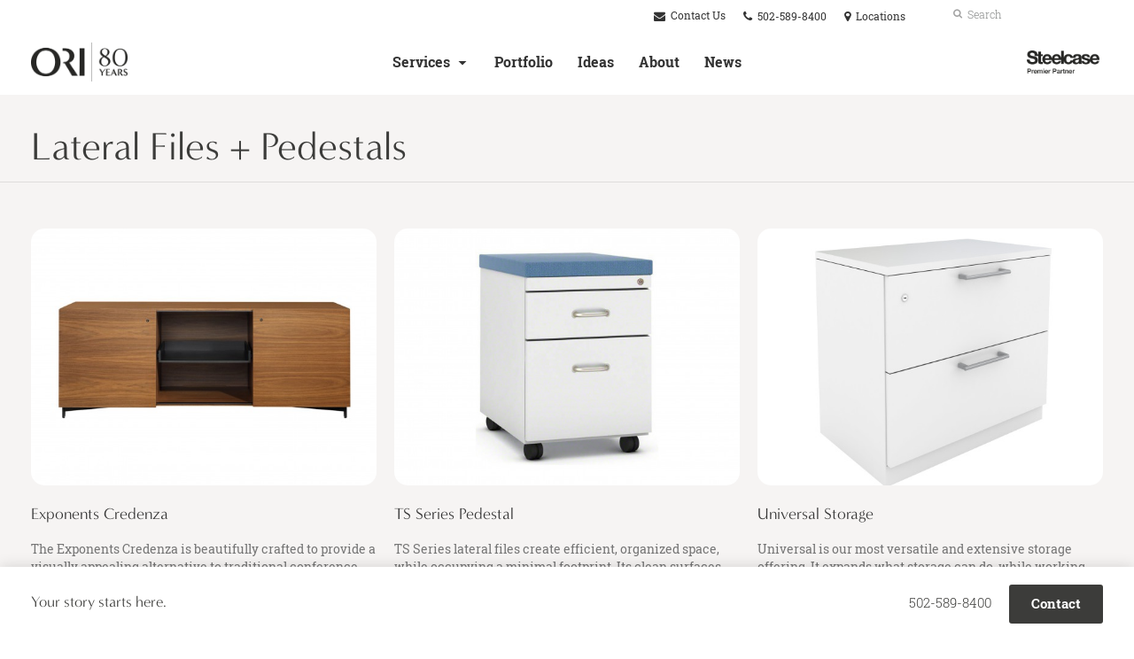

--- FILE ---
content_type: text/html; charset=UTF-8
request_url: https://www.oriusa.com/products/category/storage/lateral-files-pedestals/
body_size: 12671
content:
<!DOCTYPE html>
<!--[if lt IE 7]><html class="no-js lt-ie9 lt-ie8" lang="en"><![endif]-->
<!--[if IE 8]><html class="no-js lt-ie9" lang="en"><![endif]-->
<!--[if gt IE 8]><!--><html class="no-js" lang="en"><!--<![endif]-->
<!--
	generated in 0.407 seconds
	60540 bytes batcached for 600 seconds
-->
<head>

	
		<meta charset="utf-8">
	<meta name="author" content="ORI USA">
	<meta http-equiv="cleartype" content="on">
	<link rel="pingback" href="https://www.oriusa.com/xmlrpc.php">

		<meta name="HandheldFriendly" content="True">
	<meta name="viewport" content="width=device-width, initial-scale=1.0">

		<meta name="apple-mobile-web-app-title" content="Exponents Credenza">

		<meta name="application-name" content="ORI USA">

	
	
	<script type="text/javascript">
		function is_browser() {
			return (
				navigator.userAgent.indexOf( "Chrome" ) !== -1 ||
				navigator.userAgent.indexOf( "Opera" ) !== -1 ||
				navigator.userAgent.indexOf( "Firefox" ) !== -1 ||
				navigator.userAgent.indexOf( "MSIE" ) !== -1 ||
				navigator.userAgent.indexOf( "Safari" ) !== -1
			);
		}
		function not_excluded_page() {
			return (
				window.location.href.indexOf( "/unsupported-browser/" ) === -1 &&
				document.title.toLowerCase().indexOf( 'page not found' ) === -1
			);
		}
		if ( is_browser() && !document.addEventListener && not_excluded_page() ) {
			window.location = location.protocol + '//' + location.host + '/unsupported-browser/';
		}
	</script>

	<meta name='robots' content='index, follow, max-image-preview:large, max-snippet:-1, max-video-preview:-1' />

	<!-- This site is optimized with the Yoast SEO plugin v19.1 - https://yoast.com/wordpress/plugins/seo/ -->
	<title>Lateral Files + Pedestals - ORI USA</title>
	<link rel="canonical" href="https://www.oriusa.com/products/category/storage/lateral-files-pedestals/" />
	<meta property="og:locale" content="en_US" />
	<meta property="og:type" content="article" />
	<meta property="og:title" content="Lateral Files + Pedestals - ORI USA" />
	<meta property="og:url" content="https://www.oriusa.com/products/category/storage/lateral-files-pedestals/" />
	<meta property="og:site_name" content="ORI USA" />
	<meta name="twitter:card" content="summary" />
	<!-- / Yoast SEO plugin. -->


<link rel='dns-prefetch' href='//s.w.org' />
<link rel="alternate" type="application/rss+xml" title="ORI USA &raquo; Feed" href="https://www.oriusa.com/feed/" />
<link rel="alternate" type="application/rss+xml" title="ORI USA &raquo; Comments Feed" href="https://www.oriusa.com/comments/feed/" />
<link rel="alternate" type="text/calendar" title="ORI USA &raquo; iCal Feed" href="https://www.oriusa.com/events/?ical=1" />
		<!-- This site uses the Google Analytics by MonsterInsights plugin v8.16 - Using Analytics tracking - https://www.monsterinsights.com/ -->
		<!-- Note: MonsterInsights is not currently configured on this site. The site owner needs to authenticate with Google Analytics in the MonsterInsights settings panel. -->
					<!-- No UA code set -->
				<!-- / Google Analytics by MonsterInsights -->
		<link rel='stylesheet' id='tribe-events-pro-mini-calendar-block-styles-css'  href='https://www.oriusa.com/wp-content/plugins/events-calendar-pro/src/resources/css/tribe-events-pro-mini-calendar-block.min.css?ver=5.13.0' type='text/css' media='all' />
<link rel='stylesheet' id='steelcase-admin-css'  href='https://www.oriusa.com/wp-content/mu-plugins/steelcase/resources/admin.css?ver=5.8.12' type='text/css' media='all' />
<link rel='stylesheet' id='dashicons-css'  href='https://www.oriusa.com/wp-includes/css/dashicons.min.css?ver=5.8.12' type='text/css' media='all' />
<link rel='stylesheet' id='thickbox-css'  href='https://www.oriusa.com/wp-includes/js/thickbox/thickbox.css?ver=5.8.12' type='text/css' media='all' />
<link rel='stylesheet' id='auto-thickbox-css'  href='https://www.oriusa.com/wp-content/plugins/auto-thickbox/css/styles-pre39.css?ver=20140420' type='text/css' media='all' />
<link rel='stylesheet' id='add-to-quote-css'  href='https://www.oriusa.com/wp-content/plugins/steelcase-quotes/assets/css/add-to-quote.css?ver=b32ec4d373671398c9944df7dbe10093ab2d4319' type='text/css' media='all' />
<link rel='stylesheet' id='steelcase-dealerweb-theme-base-css'  href='https://www.oriusa.com/wp-content/themes/steelcase-dealerweb/css/dist/master.min.css?ver=2024.04.18.03.47' type='text/css' media='all' />
<link rel='stylesheet' id='steelcase-dealerweb-theme-print-css'  href='https://www.oriusa.com/wp-content/themes/steelcase-dealerweb/css/dist/print.min.css?ver=2024.04.18.03.47' type='text/css' media='print' />
<link rel='stylesheet' id='custom-css-css'  href='https://www.oriusa.com/css/custom-css.css?ver=1738249855' type='text/css' media='all' />
<script type='text/javascript' src='https://www.oriusa.com/wp-includes/js/jquery/jquery.min.js?ver=3.6.0' id='jquery-core-js'></script>
<script type='text/javascript' src='https://www.oriusa.com/wp-content/mu-plugins/social-popups/social-popup.js?ver=5.8.12' id='social-popups-js'></script>
<script type='text/javascript' src='https://www.oriusa.com/wp-content/plugins/steelcase-quotes/assets/js/jquery.cookie.js?ver=5.8.12' id='jquery-cookie-js'></script>
<script type='text/javascript' id='add-to-quote-js-extra'>
/* <![CDATA[ */
var AddToQuote = {"cookie_name":"steelcase-quotes-cookie","ajaxurl":"https:\/\/www.oriusa.com\/wp-admin\/admin-ajax.php","add_to_quote_nonce":"d12967a2e2","remove_from_quote_nonce":"c377e705c5","post_id":"0","quote_label":"Quote Request <span class=\"count\">(1)<\/span> ","quote_link":"https:\/\/www.oriusa.com\/contact\/"};
/* ]]> */
</script>
<script type='text/javascript' src='https://www.oriusa.com/wp-content/plugins/steelcase-quotes/assets/js/add-to-quote.js?ver=b32ec4d373671398c9944df7dbe10093ab2d4319' id='add-to-quote-js'></script>
<script type='text/javascript' src='https://www.oriusa.com/wp-includes/js/jquery/jquery-migrate.min.js?ver=3.3.2' id='jquery-migrate-js'></script>
<script type='text/javascript' src='https://www.oriusa.com/wp-content/themes/steelcase-dealerweb/js/modernizr.js?ver=2024.04.18.03.47' id='steelcase-dealerweb-theme-modernizr-js'></script>
<link rel="https://api.w.org/" href="https://www.oriusa.com/wp-json/" /><!-- Meta Pixel Code -->
<script>
!function(f,b,e,v,n,t,s)
{if(f.fbq)return;n=f.fbq=function(){n.callMethod?
n.callMethod.apply(n,arguments):n.queue.push(arguments)};
if(!f._fbq)f._fbq=n;n.push=n;n.loaded=!0;n.version='2.0';
n.queue=[];t=b.createElement(e);t.async=!0;
t.src=v;s=b.getElementsByTagName(e)[0];
s.parentNode.insertBefore(t,s)}(window, document,'script',
'https://connect.facebook.net/en_US/fbevents.js');
fbq('init', '2315617001960856');
fbq('track', 'PageView');
</script>
<noscript><img height="1" width="1" style="display:none"
src="https://www.facebook.com/tr?id=2315617001960856&ev=PageView&noscript=1"
/></noscript>
<!-- End Meta Pixel Code -->


<!-- Google Tag Manager -->
<script>(function(w,d,s,l,i){w[l]=w[l]||[];w[l].push({'gtm.start':
new Date().getTime(),event:'gtm.js'});var f=d.getElementsByTagName(s)[0],
j=d.createElement(s),dl=l!='dataLayer'?'&l='+l:'';j.async=true;j.src=
'https://www.googletagmanager.com/gtm.js?id='+i+dl;f.parentNode.insertBefore(j,f);
})(window,document,'script','dataLayer','GTM-WDW7RCPK');</script>
<!-- End Google Tag Manager --><link rel="shortcut icon" href="https://www.oriusa.com/wp-content/uploads/sites/1748/2024/06/Group-82.png"><link rel="apple-touch-icon-precomposed" href="https://www.oriusa.com/wp-content/uploads/sites/1748/2024/06/Group-83.png"><meta name="msapplication-TileImage" content="https://ori2.dealerwebadmin.com/wp-content/uploads/sites/791/2016/03/orifavicon.jpg"><meta name="msapplication-TileColor" content="#ebebeb"><meta name="tec-api-version" content="v1"><meta name="tec-api-origin" content="https://www.oriusa.com"><link rel="alternate" href="https://www.oriusa.com/wp-json/tribe/events/v1/" />
<script type='text/javascript'>
/* <![CDATA[ */
var thickboxL10n = {"next":"Next &gt;","prev":"&lt; Prev","image":"Image","of":"of","close":"Close","loadingAnimation":"https:\/\/www.oriusa.com\/wp-content\/plugins\/auto-thickbox\/images\/loadingAnimation.gif"};
try{convertEntities(thickboxL10n);}catch(e){};;
/* ]]> */
</script>

	<script>window.twttr = (function( d, s, id ) {
			var js, fjs = d.getElementsByTagName( s )[0],
				t = window.twttr || {};
			if ( d.getElementById( id ) ) {
				return t;
			}
			js = d.createElement( s );
			js.id = id;
			js.src = "https://platform.twitter.com/widgets.js";
			fjs.parentNode.insertBefore( js, fjs );

			t._e = [];
			t.ready = function( f ) {
				t._e.push( f );
			};

			return t;
		}( document, "script", "twitter-wjs" ));</script>
	<!-- Global site tag (gtag.js) - Google Analytics -->
<script async src="https://www.googletagmanager.com/gtag/js?id=UA-30152413-1"></script>
<script>
  window.dataLayer = window.dataLayer || [];
  function gtag(){dataLayer.push(arguments);}
  gtag('js', new Date());
 
  gtag('config', 'UA-30152413-1');
</script><link rel="stylesheet" href="https://use.typekit.net/iyd1uvr.css">
	<style>

		/*
		 * Steelcase Dealerweb Options
		 */

		
		
					/* Header */
			.site-header,
			.hf-header-wrapper,
			.o-layout-is-inset .panel-type-hero.hero-first > .panel-content {
				background-color: #ffffff;
			}
		
					/* Nav Dropdowns */
			.desktop-navigation .dn-trigger.active {
				background-color: #f5f5f5;
			}
			.desktop-navigation .desktop-subnav-wrap{
				background-color: #f5f5f5;
			}
		
					/* Footer */
			.site-footer {
				background-color: #f4f4f4;
			}
		
					/* Utility bar */
			.site-utility-bar {
				background-color: #ffffff;
			}
		
		/*
		 * Customizer Color Palette
		 */

					body, form, button, input, select, textarea,
			.panel-type-hero .panel-title,
			.panel-type-hero .hc-excerpt p,
			.panel-type-hero-slim .hc-excerpt p,
			.panel-type-gallery .panel-title,
			.panel-type-gallery .pt-gallery .slider-carousel-wrap .sc-title,
			.panel-type-gallery .pt-gallery .slider-carousel-wrap .sc-content p {
				color: #3c3c3a;
			}

			.panel-type-gallery .pt-gallery .slider-carousel-wrap .sc-content p {
				opacity: .8;
			}
		
					.panel-type-one-up .content-well,
			.panel-type-two-up .feature,
			.panel-type-three-up .feature,
			.panel-type-cta .panel-content:not(.cta-layout--full) .cta__content,
			.panel-type-gallery .pt-gallery .slider-carousel-wrap .sc-content {
				background-color: #ffffff;
			}
		
					.panel-type-hero .panel-content:not(.alpha-transparent-yes) .hc-content-main-inner,
			.panel-type-hero-slim .panel-content.text-box--yes:not(.alpha-transparent-yes) .hc-content-main-inner,
			.panel-type-cta .panel-content.cta-text-box .cta__content {
				background-color: #ffffff;
			}
		
					a,
			a:visited,
			.pgs-4up:hover a h3,
			#tribe-events-nav-below a,
			#tribe-events-event-meta a,
			#tribe-events-nav-single a,
			#tribe-events-content .tribe-events-tooltip h4,
			#tribe_events_filters_wrapper .tribe_events_slider_val,
			.single-tribe_events a.tribe-events-ical,
			.single-tribe_events a.tribe-events-gcal,
			.tribe-events-grid .hentry.vevent a,
			#tribe-events-nav-below a:visited,
			#tribe-events-content .tribe-events-calendar td a:link,
			#tribe-events-content .tribe-events-calendar td a:visited,
			#tribe-events-event-meta a:visited,
			#tribe-events-nav-single a:visited,
			#tribe_events_filters_wrapper .tribe_events_slider_val:visited,
			.single-tribe_events a.tribe-events-ical:visited,
			.single-tribe_events a.tribe-events-gcal:visited,
			.panel-type-inline-nav .in-link__toggle:hover,
			.panel-type-inline-nav .in-link__list-action:hover,
			.panel-type-inline-nav .in-link__toggle:hover:after,
			.tribe-events-grid .hentry.vevent a:visited,
			.o-link-color,
			.pn-item .icon,
			.entry-meta-footer a {
				color: #3c3c3a;
			}
		
					a:hover,
			a:focus,
			.o-link-color:hover,
			.o-link-color:focus,
			.slide-link:hover,
			.slide-link:focus,
			.pn-item a:hover span,
			.pn-item a:focus span,
			.pn-item a:hover .icon,
			.pn-item a:focus .icon,
			.ptl-anchor-map:hover,
			.ptl-anchor-map:focus,
			#tribe-events-nav-below a:hover,
			#tribe-events-nav-below a:focus,
			#tribe-events-event-meta a:hover,
			#tribe-events-event-meta a:focus,
			#tribe-events-nav-single a:hover,
			#tribe-events-nav-single a:focus,
			.single-tribe_events a.tribe-events-ical:hover,
			.single-tribe_events a.tribe-events-ical:focus,
			.single-tribe_events a.tribe-events-gcal:hover,
			.single-tribe_events a.tribe-events-gcal:focus,
			.tribe-events-grid .hentry.vevent a:hover,
			.tribe-events-grid .hentry.vevent a:focus,
			.entry-meta-footer a:hover,
			.entry-meta-footer a:focus,
			.page-legacy .browsers a:hover,
			.page-legacy .browsers a:focus {
				color: #a60a17;
			}
		
		
		
				#status-bar .nav-btn-contact {
			background-color: #3c3c3a;
			color: #ffffff;
		}

		/* WYSIWYG Button Outline base styles */
		.btn-outline,
		a.btn-outline {
			background-color: transparent;
			border: 2px solid #3c3c3a;
			color: #3c3c3a;
		}

		.btn-outline:hover,
		.btn-outline:focus,
		a.btn-outline:hover,
		a.btn-outline:focus {
			background-color: transparent;
			border: 2px solid #a60a17;
			color: #a60a17;
		}

		/* Panel WYSIWYG Buttons should not change based on customizer button type */
		.panel a.btn,
		.panel a.btn-small {
			background-color: #3c3c3a;
			border: 0;
			color: #ffffff;
		}
		.panel a.btn {
			padding: 14px 25px 15px;
		}
		.panel a.btn-small {
			padding: 10px 20px 11px;
		}

		.panel a.btn:hover,
		.panel a.btn:focus,
		.panel a.btn-small:hover,
		.panel a.btn-small:focus {
			background-color: #a60a17;
			border: 0;
			color: #ffffff;
		}

					.o-accent-color,
			.btn-simple:before,
			.btn-panel--text_link .btn-panel:before,
			.social-follow a,
			.site-footer .social-follow a {
				color: #a60a17;
			}

			.o-accent-bgd-color,
			.dm-tools .icon:after,
			.video-thumbnail .video-launch:focus:after,
			#cancel-comment-reply-link,
			.select2-container--default .select2-results__option[aria-selected=true],
			.select2-container--default .select2-results__option--highlighted[aria-selected] {
				background-color: #a60a17;
			}

			/* Cart counter in header */
			.dm-tools #cart-count-full {
				background: #ffffff;
				color: #3c3c3a;
			}
		
					.o-accent-color-h:hover,
			.o-accent-color-h:focus,
			a.btn-simple:hover:before,
			a.btn-simple:focus:before,
			.btn-panel--text_link .btn-panel:hover:before,
			.btn-panel--text_link .btn-panel:focus:before,
			.social-follow a:hover,
			.social-follow a:focus,
			.site-footer .social-follow a:hover,
			.site-footer .social-follow a:focus {
				color: #a60a17;
			}
			.o-accent-bgd-color-h:hover,
			.o-accent-bgd-color-h:focus,
			.dm-tools a:hover .icon:after,
			.dm-tools a:focus .icon:after,
			.dm-tools button:hover .icon:after,
			.dm-tools button:focus .icon:after,
			#cancel-comment-reply-link:hover,
			#cancel-comment-reply-link:focus {
				background: #a60a17;
			}
		

		/*
		 * Panel Color Palette
		 */

		
						.panel-content.palette-dark,
			.panel-type-hero .palette-dark .panel-title,
			.panel-type-hero .palette-dark .hc-excerpt p,
			.panel-type-hero-slim .palette-dark .panel-title,
			.panel-type-hero-slim .palette-dark .hc-excerpt p,
			.panel-type-one-up .palette-dark .context-content p,
			.panel-type-video .palette-dark .context-content p,
			.panel-type-gallery .palette-dark.pt-gallery .slider-carousel-wrap .sc-title,
			.panel-type-gallery .palette-dark.pt-gallery .slider-carousel-wrap .sc-content p {
				color: #ffffff;
			}

			.panel-type-gallery .palette-dark.pt-gallery .slider-carousel-wrap .sc-content p {
				opacity: .8;
			}

			.panel-type-two-up .palette-dark .panel-title,
			.panel-type-three-up .palette-dark .panel-title {
				color: #3c3c3a;
			}

						.panel-type-one-up .palette-dark .content-well,
			.panel-type-two-up .palette-dark .feature,
			.panel-type-three-up .palette-dark .feature,
			.panel-type-video .palette-dark .content-well,
			.panel-type-cta .palette-dark.panel-content:not(.cta-layout--full) .cta__content {
				background-color: #3c3c3a;
			}

						.panel-type-hero .palette-dark.panel-content:not(.alpha-transparent-yes) .hc-content-main-inner,
			.panel-type-hero-slim .palette-dark.panel-content.text-box--yes .hc-content-main-inner,
			.panel-type-cta .palette-dark.panel-content.text-box .cta__content,
			.panel-type-cta .palette-dark.cta-text-box .cta__content,
			.panel-type-gallery .palette-dark.pt-gallery .slider-carousel-wrap .sc-content {
				background-color: #3c3c3a;
			}

						.palette-dark a,
			.palette-dark a:visited,
			.panel-type-inline-nav .palette-dark .in-link__toggle:hover,
			.panel-type-inline-nav .palette-dark .in-link__list-action:hover,
			.panel-type-inline-nav .palette-dark .in-link__toggle:hover:after,
			.palette-dark .o-link-color,
			.palette-dark .pgs-4up:hover a h3,
			.palette-dark a.btn-simple,
			.palette-dark .pn-item .icon {
				color: #ffffff;
			}

			.palette-dark a:hover,
			.palette-dark a:focus,
			.palette-dark .o-link-color:hover,
			.palette-dark .o-link-color:focus,
			.palette-dark .btn-simple:hover,
			.palette-dark .btn-simple:focus,
			.palette-dark .slide-link:hover,
			.palette-dark .slide-link:focus,
			.pn-item a:hover span,
			.pn-item a:focus span,
			.pn-item a:hover .icon,
			.pn-item a:focus .icon,
			.ptl-anchor-map:hover,
			.ptl-anchor-map:focus {
				color: #a60a17;
			}

			.palette-dark .btn-simple,
			.palette-dark a.btn-simple,
			.palette-dark .btn-simple:hover,
			.palette-dark .btn-simple:focus,
			.palette-dark.btn-panel--text_link .btn-panel,
			.palette-dark.btn-panel--text_link .btn-panel:hover,
			.palette-dark.btn-panel--text_link .btn-panel:focus,
			.panel-type-hero .palette-dark .hg-title a,
			.panel-type-hero .palette-dark .hg-title a:hover,
			.panel-type-hero .palette-dark .hg-title a:focus,
			.panel-type-hero.hero-first .palette-dark.layout-gallery.panel-content a.btn-simple:hover,
			.panel-type-hero.hero-first .palette-dark.layout-gallery.panel-content a.btn-simple:focus {
				color: #ffffff;
			}

						.palette-dark .o-btn-color,
			.palette-dark .btn,
			.palette-dark .btn-small,
			.palette-dark .button,
			.palette-dark a.o-btn-color,
			.palette-dark a.btn,
			.palette-dark a.btn-small,
			.palette-dark a.button,
			.palette-dark.btn-panel--solid .btn-panel,
			.palette-dark .gform_wrapper .gform_next_button,
			.palette-dark .gform_wrapper .gform_previous_button,
			.palette-dark .gform_wrapper .gform_button {
				background-color: #ffffff;
				color: #3c3c3a;
			}

			.palette-dark .o-btn-color:hover,
			.palette-dark .o-btn-color:focus,
			.palette-dark .btn:hover,
			.palette-dark .btn:focus,
			.palette-dark .btn-small:hover,
			.palette-dark .btn-small:focus,
			.palette-dark .button:hover,
			.palette-dark .button:focus,
			.palette-dark a.o-btn-color:hover,
			.palette-dark a.o-btn-color:focus,
			.palette-dark a.btn:hover,
			.palette-dark a.btn:focus,
			.palette-dark a.btn-small:hover,
			.palette-dark a.btn-small:focus,
			.palette-dark a.button:hover,
			.palette-dark a.button:focus,
			.palette-dark.btn-panel--solid .btn-panel:hover,
			.palette-dark.btn-panel--solid .btn-panel:focus {
				background-color: #a60a17;
				color: #3c3c3a;
			}

			.palette-dark a.btn-outline,
			.palette-dark a.btn-outline.btn-panel,
			.palette-dark.btn-panel--outline .btn-panel {
				background-color: transparent;
				border: 2px solid #ffffff;
				color: #ffffff;
			}

			.palette-dark a.btn-outline:hover,
			.palette-dark a.btn-outline:focus,
			.palette-dark a.btn-outline.btn-panel:hover,
			.palette-dark a.btn-outline.btn-panel:focus
			.palette-dark.btn-panel--outline .btn-panel:hover,
			.palette-dark.btn-panel--outline .btn-panel:focus {
				background-color: transparent;
				border: 2px solid #a60a17;
				color: #a60a17;
			}

						.palette-dark .o-accent-color,
			.palette-dark .btn-simple:before,
			.palette-dark.btn-panel--text_link .btn-panel:before {
				color: #a60a17;
			}

			.palette-dark .o-accent-bgd-color,
			.palette-dark .video-thumbnail .video-launch:focus:after,
			.palette-dark .select2-container--default .select2-results__option[aria-selected=true],
			.palette-dark .select2-container--default .select2-results__option--highlighted[aria-selected] {
				background-color: #a60a17;
			}

			.palette-dark .o-accent-color-h:hover,
			.palette-dark .o-accent-color-h:focus,
			.palette-dark a.btn-simple:hover:before,
			.palette-dark a.btn-simple:focus:before,
			.palette-dark.btn-panel--text_link .btn-panel:hover:before,
			.palette-dark.btn-panel--text_link .btn-panel:focus:before {
				color: #a60a17;
			}
			.palette-dark .o-accent-bgd-color-h:hover,
			.palette-dark .o-accent-bgd-color-h:focus {
				background: #a60a17;
			}

		
						.panel-content.palette-light-brown-3-up,
			.panel-type-hero .palette-light-brown-3-up .panel-title,
			.panel-type-hero .palette-light-brown-3-up .hc-excerpt p,
			.panel-type-hero-slim .palette-light-brown-3-up .panel-title,
			.panel-type-hero-slim .palette-light-brown-3-up .hc-excerpt p,
			.panel-type-one-up .palette-light-brown-3-up .context-content p,
			.panel-type-video .palette-light-brown-3-up .context-content p,
			.panel-type-gallery .palette-light-brown-3-up.pt-gallery .slider-carousel-wrap .sc-title,
			.panel-type-gallery .palette-light-brown-3-up.pt-gallery .slider-carousel-wrap .sc-content p {
				color: #3c3c3a;
			}

			.panel-type-gallery .palette-light-brown-3-up.pt-gallery .slider-carousel-wrap .sc-content p {
				opacity: .8;
			}

			.panel-type-two-up .palette-light-brown-3-up .panel-title,
			.panel-type-three-up .palette-light-brown-3-up .panel-title {
				color: #3c3c3a;
			}

						.panel-type-one-up .palette-light-brown-3-up .content-well,
			.panel-type-two-up .palette-light-brown-3-up .feature,
			.panel-type-three-up .palette-light-brown-3-up .feature,
			.panel-type-video .palette-light-brown-3-up .content-well,
			.panel-type-cta .palette-light-brown-3-up.panel-content:not(.cta-layout--full) .cta__content {
				background-color: #f6f4f3;
			}

						.panel-type-hero .palette-light-brown-3-up.panel-content:not(.alpha-transparent-yes) .hc-content-main-inner,
			.panel-type-hero-slim .palette-light-brown-3-up.panel-content.text-box--yes .hc-content-main-inner,
			.panel-type-cta .palette-light-brown-3-up.panel-content.text-box .cta__content,
			.panel-type-cta .palette-light-brown-3-up.cta-text-box .cta__content,
			.panel-type-gallery .palette-light-brown-3-up.pt-gallery .slider-carousel-wrap .sc-content {
				background-color: #ffffff;
			}

						.palette-light-brown-3-up a,
			.palette-light-brown-3-up a:visited,
			.panel-type-inline-nav .palette-light-brown-3-up .in-link__toggle:hover,
			.panel-type-inline-nav .palette-light-brown-3-up .in-link__list-action:hover,
			.panel-type-inline-nav .palette-light-brown-3-up .in-link__toggle:hover:after,
			.palette-light-brown-3-up .o-link-color,
			.palette-light-brown-3-up .pgs-4up:hover a h3,
			.palette-light-brown-3-up a.btn-simple,
			.palette-light-brown-3-up .pn-item .icon {
				color: #3c3c3a;
			}

			.palette-light-brown-3-up a:hover,
			.palette-light-brown-3-up a:focus,
			.palette-light-brown-3-up .o-link-color:hover,
			.palette-light-brown-3-up .o-link-color:focus,
			.palette-light-brown-3-up .btn-simple:hover,
			.palette-light-brown-3-up .btn-simple:focus,
			.palette-light-brown-3-up .slide-link:hover,
			.palette-light-brown-3-up .slide-link:focus,
			.pn-item a:hover span,
			.pn-item a:focus span,
			.pn-item a:hover .icon,
			.pn-item a:focus .icon,
			.ptl-anchor-map:hover,
			.ptl-anchor-map:focus {
				color: #0be52f;
			}

			.palette-light-brown-3-up .btn-simple,
			.palette-light-brown-3-up a.btn-simple,
			.palette-light-brown-3-up .btn-simple:hover,
			.palette-light-brown-3-up .btn-simple:focus,
			.palette-light-brown-3-up.btn-panel--text_link .btn-panel,
			.palette-light-brown-3-up.btn-panel--text_link .btn-panel:hover,
			.palette-light-brown-3-up.btn-panel--text_link .btn-panel:focus,
			.panel-type-hero .palette-light-brown-3-up .hg-title a,
			.panel-type-hero .palette-light-brown-3-up .hg-title a:hover,
			.panel-type-hero .palette-light-brown-3-up .hg-title a:focus,
			.panel-type-hero.hero-first .palette-light-brown-3-up.layout-gallery.panel-content a.btn-simple:hover,
			.panel-type-hero.hero-first .palette-light-brown-3-up.layout-gallery.panel-content a.btn-simple:focus {
				color: #3c3c3a;
			}

						.palette-light-brown-3-up .o-btn-color,
			.palette-light-brown-3-up .btn,
			.palette-light-brown-3-up .btn-small,
			.palette-light-brown-3-up .button,
			.palette-light-brown-3-up a.o-btn-color,
			.palette-light-brown-3-up a.btn,
			.palette-light-brown-3-up a.btn-small,
			.palette-light-brown-3-up a.button,
			.palette-light-brown-3-up.btn-panel--solid .btn-panel,
			.palette-light-brown-3-up .gform_wrapper .gform_next_button,
			.palette-light-brown-3-up .gform_wrapper .gform_previous_button,
			.palette-light-brown-3-up .gform_wrapper .gform_button {
				background-color: #3c3c3a;
				color: #a60a17;
			}

			.palette-light-brown-3-up .o-btn-color:hover,
			.palette-light-brown-3-up .o-btn-color:focus,
			.palette-light-brown-3-up .btn:hover,
			.palette-light-brown-3-up .btn:focus,
			.palette-light-brown-3-up .btn-small:hover,
			.palette-light-brown-3-up .btn-small:focus,
			.palette-light-brown-3-up .button:hover,
			.palette-light-brown-3-up .button:focus,
			.palette-light-brown-3-up a.o-btn-color:hover,
			.palette-light-brown-3-up a.o-btn-color:focus,
			.palette-light-brown-3-up a.btn:hover,
			.palette-light-brown-3-up a.btn:focus,
			.palette-light-brown-3-up a.btn-small:hover,
			.palette-light-brown-3-up a.btn-small:focus,
			.palette-light-brown-3-up a.button:hover,
			.palette-light-brown-3-up a.button:focus,
			.palette-light-brown-3-up.btn-panel--solid .btn-panel:hover,
			.palette-light-brown-3-up.btn-panel--solid .btn-panel:focus {
				background-color: ;
				color: #a60a17;
			}

			.palette-light-brown-3-up a.btn-outline,
			.palette-light-brown-3-up a.btn-outline.btn-panel,
			.palette-light-brown-3-up.btn-panel--outline .btn-panel {
				background-color: transparent;
				border: 2px solid #3c3c3a;
				color: #3c3c3a;
			}

			.palette-light-brown-3-up a.btn-outline:hover,
			.palette-light-brown-3-up a.btn-outline:focus,
			.palette-light-brown-3-up a.btn-outline.btn-panel:hover,
			.palette-light-brown-3-up a.btn-outline.btn-panel:focus
			.palette-light-brown-3-up.btn-panel--outline .btn-panel:hover,
			.palette-light-brown-3-up.btn-panel--outline .btn-panel:focus {
				background-color: transparent;
				border: 2px solid ;
				color: ;
			}

						.palette-light-brown-3-up .o-accent-color,
			.palette-light-brown-3-up .btn-simple:before,
			.palette-light-brown-3-up.btn-panel--text_link .btn-panel:before {
				color: #a60a17;
			}

			.palette-light-brown-3-up .o-accent-bgd-color,
			.palette-light-brown-3-up .video-thumbnail .video-launch:focus:after,
			.palette-light-brown-3-up .select2-container--default .select2-results__option[aria-selected=true],
			.palette-light-brown-3-up .select2-container--default .select2-results__option--highlighted[aria-selected] {
				background-color: #a60a17;
			}

			.palette-light-brown-3-up .o-accent-color-h:hover,
			.palette-light-brown-3-up .o-accent-color-h:focus,
			.palette-light-brown-3-up a.btn-simple:hover:before,
			.palette-light-brown-3-up a.btn-simple:focus:before,
			.palette-light-brown-3-up.btn-panel--text_link .btn-panel:hover:before,
			.palette-light-brown-3-up.btn-panel--text_link .btn-panel:focus:before {
				color: #a60a17;
			}
			.palette-light-brown-3-up .o-accent-bgd-color-h:hover,
			.palette-light-brown-3-up .o-accent-bgd-color-h:focus {
				background: #a60a17;
			}

		

				a.btn-simple,
		a.btn-simple:hover,
		a.btn-simple:focus,
		.btn-panel--text_link .btn-panel,
		.btn-panel--text_link .btn-panel:hover,
		.btn-panel--text_link .btn-panel:focus,
		.panel-type-hero .hg-title a,
		.panel-type-hero .hg-title a:hover,
		.panel-type-hero .hg-title a:focus,
		.panel-type-hero.hero-first .layout-gallery.panel-content a.btn-simple:hover,
		.panel-type-hero.hero-first .layout-gallery.panel-content a.btn-simple:focus {
			color: #3c3c3a;
		}

	</style>

	<link rel="icon" href="https://www.oriusa.com/wp-content/uploads/sites/1748/2024/12/cropped-Favicon-32x32.png" sizes="32x32" />
<link rel="icon" href="https://www.oriusa.com/wp-content/uploads/sites/1748/2024/12/cropped-Favicon-192x192.png" sizes="192x192" />
<link rel="apple-touch-icon" href="https://www.oriusa.com/wp-content/uploads/sites/1748/2024/12/cropped-Favicon-180x180.png" />
<meta name="msapplication-TileImage" content="https://www.oriusa.com/wp-content/uploads/sites/1748/2024/12/cropped-Favicon-270x270.png" />
<style id="kirki-inline-styles"></style>
</head>
<body class="archive tax-product_category term-lateral-files-pedestals term-855 tribe-no-js o-layout-is-full_bleed o-margin-normal o-font-is-custom o-nav-drop-use-dark o-header-use-dark o-utility-use-dark o-footer-use-dark o-accent-use-light has-fixed-bar">
	<nav
			id="mobile-subnav"
			class="mn-subnav"
			role="navigation"
			aria-hidden="true"
			aria-label="Main Navigation Mobile"
			itemscope
			itemtype="https://schema.org/SiteNavigationElement"
	></nav>

	<a class="skip-to-content-link" href="#main-content" tabindex="1">
		Skip to content	</a>

		<script>
		var steelcase_deepscroll = false;
		if (
			location.hash.length &&
			location.hash.slice(0, 10) !== "#location/" &&
			location.hash.slice(0, 8) !== "#comment" &&
			location.hash.slice(0, 8) !== "#respond" &&
			location.hash.slice(0, 6) !== "#error" && // for forms which add #error
			location.hash.slice(0, 11) !== "#wp-toolbar" && // The wpadminbar accessibility link
			location.hash.slice(0, 13) !== "#main-content" // The skip to content accessibility link
		) {
			steelcase_deepscroll = true;
			document.write('<div class="sc-loading-mask deepscroll-spinner"><div class="sc-loading-spinner"><i class="sq-1"></i><i class="sq-2"></i><i class="sq-3"></i></div></div>');
		}
	</script>
		<div id="fb-root"></div>
	<script>(function( d, s, id ) {
			var js, fjs = d.getElementsByTagName( s )[0];
			if ( d.getElementById( id ) ) {
				return;
			}
			js = d.createElement( s );
			js.id = id;
			js.src = "//connect.facebook.net/en_US/sdk.js#xfbml=1&version=v2.4";
			fjs.parentNode.insertBefore( js, fjs );
		}( document, 'script', 'facebook-jssdk' ));</script>
	
	<div class="site-wrap">

		
		<header id="s-header" class="site-header has-dealer-logo" role="banner">

	<div class="site-utility-bar">
	<ul class="site-utility-bar__list">
		<li class="site-utility-bar__list-item site-utility-bar__list-item--contact">
			
<a href="https://www.oriusa.com/contact/" class="site-utility-bar__anchor site-utility-bar__anchor--contact">
	<i class="icon icon-envelope" aria-hidden="true"></i>
	Contact Us</a>
		</li>
		<li class="site-utility-bar__list-item site-utility-bar__list-item--phone">
			
<a href="tel:502-589-8400" class="site-utility-bar__anchor site-utility-bar__anchor--phone">
	<i class="icon icon-phone" aria-hidden="true"></i>
	<span id="dm-phone-number" class="accessibility">Phone number: </span>
	<span aria-labelledby="dm-phone-number">502-589-8400</span>
</a>
		</li>
		<li class="site-utility-bar__list-item site-utility-bar__list-item--locations">
			
<a href="https://www.oriusa.com/locations/" class="site-utility-bar__anchor site-utility-bar__anchor--locations">
	<i class="icon icon-map-marker" aria-hidden="true"></i>
	<span>Locations</span>
</a>
		</li>
		<li class="site-utility-bar__list-item site-utility-bar__list-item--cart">
					</li>
		<li class="site-utility-bar__list-item site-utility-bar__list-item--search">
			
<form class="dn-search" role="search" method="get" action="https://www.oriusa.com/">
	<label class="accessibility" for="s">Search</label>
	<input placeholder="Search" class="dn-search-input" type="text" name="s" id="s" />
	<button type="submit" class="dn-search-submit">
		<i class="icon icon-search" aria-hidden="true"></i>
		<span class="accessibility">Submit Search</span>
	</button>
</form>

		</li>
	</ul>
</div>

	<div class="content-wrap">

		<div class="header-grid">
			
<div class="logo">

	
	<a href="https://www.oriusa.com" class="logo-wrap" rel="home" style="background-image: url(https://www.oriusa.com/wp-content/uploads/sites/1748/2025/06/ORI-Aniversary-Logo-Logo-Dark.png);">
		<img src="https://www.oriusa.com/wp-content/uploads/sites/1748/2025/06/ORI-Aniversary-Logo-Logo-Dark.png?zc=3&w=0&h=200" alt="ORI USA" />	</a>

	
</div><!-- .logo -->


<nav id="d-navigation" class="desktop-navigation" role="navigation" aria-label="Main Navigation Desktop" itemscope itemtype="https://schema.org/SiteNavigationElement">
	<div class="content-wrap">
		<ol id="dn-nav" class=""><li id="menu-item-53255" class="menu-item menu-item-type-post_type menu-item-object-page menu-item-has-children menu-item-53255 dn-top-level"><a href="https://www.oriusa.com/services/" class=" dn-trigger">Services</a></li>
<li id="menu-item-53278" class="menu-item menu-item-type-post_type menu-item-object-page menu-item-53278 dn-top-level"><a href="https://www.oriusa.com/portfolio/" class=" dn-trigger">Portfolio</a></li>
<li id="menu-item-53223" class="menu-item menu-item-type-post_type menu-item-object-page menu-item-53223 dn-top-level"><a href="https://www.oriusa.com/spaces/" class=" dn-trigger">Ideas</a></li>
<li id="menu-item-54580" class="menu-item menu-item-type-post_type menu-item-object-page menu-item-54580 dn-top-level"><a href="https://www.oriusa.com/about/" class=" dn-trigger">About</a></li>
<li id="menu-item-53516" class="menu-item menu-item-type-post_type menu-item-object-page menu-item-53516 dn-top-level"><a href="https://www.oriusa.com/news/" class=" dn-trigger">News</a></li>
</ol>	</div>
</nav><!-- nav -->
<aside class="dealer-meta">
			<a
			href="https://www.oriusa.com/z/steelcase-dealer-value/"
			class="authorized-dealer-redirect"
			style="background-image: url( https://www.oriusa.com/wp-content/themes/steelcase-dealerweb/img/presets/dealer-2023-dark.png?ver=2024.04.18.03.47 );"
		>
			<span class="accessibility">Steelcase Premier Partner</span>
		</a>
	</aside>

		</div><!-- .header-grid -->

	</div><!-- .content-wrap -->

	
<nav id="m-navigation" class="mobile-navigation">
	<div class="content-wrap has-phone clearfix">
		<button
			class="mn-trigger"
			aria-label="Show Main Navigation Menu"
			aria-haspopup="true"
			aria-controls="mobile-subnav"
		>
			<i class="icon icon-navicon" aria-hidden="true"></i>
			<span aria-hidden="true">Menu</span>
		</button>
					<a class="mn-phone" href="tel:502-589-8400">
				<i class="icon icon-phone" aria-hidden="true"></i>
				<span id="mn-phone-number" class="accessibility">Phone number: </span>
				<span aria-labelledby="mn-phone-number">502-589-8400</span>
			</a>
			</div>
</nav><!-- mobile nav -->


</header><!-- .header -->

<!-- provide an anchor point to skip the header navigation, logo, etc when tabbing through the site -->
<a aria-label="Main Content" name="main-content"></a>
		
	<main role="main">

		
<header class="header-sub has-no-featured-media has-no-breadcrumbs has-no-social">

	
	<div class="content-wrap">

		<h1 class="h1 page-title">Lateral Files + Pedestals</h1>
		
		
		
		
		
	</div><!-- .content-wrap -->

	
</header><!-- .header-sub -->

		
			
				<div class="content-wrap cw-lip-wrap">

					<div class="products-loop"> 			<div class="products-loop-group">
				
				<div class="grid grid-r g-col-50to33">

					
						<article class="product-36784 loop-item-product">
							<a href="https://www.oriusa.com/products/storage/lateral-files-pedestals/exponents-credenza/" rel="bookmark">

								
									<figure class="lip-featured-img">
										<img src="https://www.oriusa.com/wp-content/themes/steelcase-dealerweb/img/shims/product-loop.png" data-src="https://dealerwebadmin.com/wp-content/uploads/sites/477/2015/10/Exponents-Credenza.jpg?w=490&amp;h=356&amp;zc=1&amp;a=m&amp;q=92" width="490" height="356" data-mobile-src="https://dealerwebadmin.com/wp-content/uploads/sites/477/2015/10/Exponents-Credenza.jpg?w=630&amp;h=469&amp;zc=1&amp;a=m&amp;q=92" data-retina-src="https://dealerwebadmin.com/wp-content/uploads/sites/477/2015/10/Exponents-Credenza.jpg?w=570&amp;h=424&amp;zc=1&amp;a=m&amp;q=92" class="lazyload " alt="Exponents Credenza" />									</figure><!-- .lip-featured-img -->

								
																<h3 class="lip-title">Exponents Credenza</h3>

							</a>

							<p>The Exponents Credenza is beautifully crafted to provide a visually appealing alternative to traditional conference storage units.</p>

							
	<script type="application/ld+json">
	{
		"@context": "https://schema.org",
		"@type": "Product",
		"name": "Exponents Credenza",
		"url": "https://www.oriusa.com/products/storage/lateral-files-pedestals/exponents-credenza/",
					"image": "https://dealerwebadmin.com/wp-content/uploads/sites/477/2015/10/Exponents-Credenza.jpg",
									"description": "The Exponents Credenza is beautifully crafted to provide a visually appealing alternative to traditional conference storage units.",
							"brand": [
									{
						"@type": "Organization",
	                    "name": "Steelcase"					}	        ],
			"manufacturer": [
										{
							"@type": "Organization",
		                    "name": "Steelcase"						}	        ],
							"category": [
				"Lateral Files + Pedestals","Bookcases + Cabinets","Storage"	        ],
        		"releaseDate": "2015-10-27T11:19:56-04:00"
	}
	</script>


						</article><!-- .loop-item-product -->

					
						<article class="product-44662 loop-item-product">
							<a href="https://www.oriusa.com/products/storage/lateral-files-pedestals/ts-series-pedestal/" rel="bookmark">

								
									<figure class="lip-featured-img">
										<img src="https://www.oriusa.com/wp-content/themes/steelcase-dealerweb/img/shims/product-loop.png" data-src="https://dealerwebadmin.com/wp-content/uploads/sites/477/2015/10/ts-lateral-file.jpg?w=490&amp;h=356&amp;zc=1&amp;a=m&amp;q=92" width="490" height="356" data-mobile-src="https://dealerwebadmin.com/wp-content/uploads/sites/477/2015/10/ts-lateral-file.jpg?w=630&amp;h=469&amp;zc=1&amp;a=m&amp;q=92" data-retina-src="https://dealerwebadmin.com/wp-content/uploads/sites/477/2015/10/ts-lateral-file.jpg?w=570&amp;h=424&amp;zc=1&amp;a=m&amp;q=92" class="lazyload " alt="turnstone lateral file" />									</figure><!-- .lip-featured-img -->

								
																<h3 class="lip-title">TS Series Pedestal</h3>

							</a>

							<p>TS Series lateral files create efficient, organized space, while occupying a minimal footprint. Its clean surfaces blend effortlessly with your design aesthetic while coordinating with a wide range Steelcase applications.</p>

							
	<script type="application/ld+json">
	{
		"@context": "https://schema.org",
		"@type": "Product",
		"name": "TS Series Pedestal",
		"url": "https://www.oriusa.com/products/storage/lateral-files-pedestals/ts-series-pedestal/",
					"image": "https://dealerwebadmin.com/wp-content/uploads/sites/477/2015/10/14-0001103.jpg",
									"description": "TS Series lateral files create efficient, organized space, while occupying a minimal footprint. Its clean surfaces blend effortlessly with your design aesthetic while coordinating with a wide range Steelcase applications.",
							"brand": [
									{
						"@type": "Organization",
	                    "name": "Steelcase"					}	        ],
			"manufacturer": [
										{
							"@type": "Organization",
		                    "name": "Steelcase"						}	        ],
							"category": [
				"Lateral Files + Pedestals","Bookcases + Cabinets","Towers","Bins + Shelves","Storage"	        ],
        		"releaseDate": "2015-10-28T00:15:42-04:00"
	}
	</script>


						</article><!-- .loop-item-product -->

					
						<article class="product-36272 loop-item-product">
							<a href="https://www.oriusa.com/products/storage/lateral-files-pedestals/universal-storage/" rel="bookmark">

								
									<figure class="lip-featured-img">
										<img src="https://www.oriusa.com/wp-content/themes/steelcase-dealerweb/img/shims/product-loop.png" data-src="https://dealerwebadmin.com/wp-content/uploads/sites/477/2015/10/15-0008748.jpg?w=490&amp;h=356&amp;zc=1&amp;a=m&amp;q=92" width="490" height="356" data-mobile-src="https://dealerwebadmin.com/wp-content/uploads/sites/477/2015/10/15-0008748.jpg?w=630&amp;h=469&amp;zc=1&amp;a=m&amp;q=92" data-retina-src="https://dealerwebadmin.com/wp-content/uploads/sites/477/2015/10/15-0008748.jpg?w=570&amp;h=424&amp;zc=1&amp;a=m&amp;q=92" class="lazyload " alt="15-0008748" />									</figure><!-- .lip-featured-img -->

								
																<h3 class="lip-title">Universal Storage</h3>

							</a>

							<p>Universal is our most versatile and extensive storage offering. It expands what storage can do, while working seamlessly with a broad range of freestanding and panel systems.</p>

							
	<script type="application/ld+json">
	{
		"@context": "https://schema.org",
		"@type": "Product",
		"name": "Universal Storage",
		"url": "https://www.oriusa.com/products/storage/lateral-files-pedestals/universal-storage/",
					"image": "https://dealerwebadmin.com/wp-content/uploads/sites/477/2015/10/15-0008748.jpg",
									"description": "Universal is our most versatile and extensive storage offering. It expands what storage can do, while working seamlessly with a broad range of freestanding and panel systems.",
							"brand": [
									{
						"@type": "Organization",
	                    "name": "Steelcase"					}	        ],
			"manufacturer": [
										{
							"@type": "Organization",
		                    "name": "Steelcase"						}	        ],
							"category": [
				"Lateral Files + Pedestals","Bookcases + Cabinets","Towers","Bins + Shelves","Storage"	        ],
        		"releaseDate": "2015-10-27T10:05:18-04:00"
	}
	</script>


						</article><!-- .loop-item-product -->

					
						<article class="product-36722 loop-item-product">
							<a href="https://www.oriusa.com/products/storage/lateral-files-pedestals/exponents-benches/" rel="bookmark">

								
									<figure class="lip-featured-img">
										<img src="https://www.oriusa.com/wp-content/themes/steelcase-dealerweb/img/shims/product-loop.png" data-src="https://dealerwebadmin.com/wp-content/uploads/sites/477/2015/10/Exponents-Benches.jpg?w=490&amp;h=356&amp;zc=1&amp;a=m&amp;q=92" width="490" height="356" data-mobile-src="https://dealerwebadmin.com/wp-content/uploads/sites/477/2015/10/Exponents-Benches.jpg?w=630&amp;h=469&amp;zc=1&amp;a=m&amp;q=92" data-retina-src="https://dealerwebadmin.com/wp-content/uploads/sites/477/2015/10/Exponents-Benches.jpg?w=570&amp;h=424&amp;zc=1&amp;a=m&amp;q=92" class="lazyload " alt="Exponents Benches" />									</figure><!-- .lip-featured-img -->

								
																<h3 class="lip-title">Exponents Benches</h3>

							</a>

							<p>Exponents Benches provide a simple solution when extra seating and storage is needed.</p>

							
	<script type="application/ld+json">
	{
		"@context": "https://schema.org",
		"@type": "Product",
		"name": "Exponents Benches",
		"url": "https://www.oriusa.com/products/storage/lateral-files-pedestals/exponents-benches/",
					"image": "https://dealerwebadmin.com/wp-content/uploads/sites/477/2015/10/Exponents-Benches.jpg",
									"description": "Exponents Benches provide a simple solution when extra seating and storage is needed.",
							"brand": [
									{
						"@type": "Organization",
	                    "name": "Steelcase"					}	        ],
			"manufacturer": [
										{
							"@type": "Organization",
		                    "name": "Steelcase"						}	        ],
							"category": [
				"Lateral Files + Pedestals","Guest Chairs + Stools","Seating","Lounge Seating"	        ],
        		"releaseDate": "2015-10-20T09:47:58-04:00"
	}
	</script>


						</article><!-- .loop-item-product -->

					
						<article class="product-35083 loop-item-product">
							<a href="https://www.oriusa.com/products/storage/lateral-files-pedestals/sidewalk-storage-tables/" rel="bookmark">

								
									<figure class="lip-featured-img">
										<img src="https://www.oriusa.com/wp-content/themes/steelcase-dealerweb/img/shims/product-loop.png" data-src="https://hub2.dealerwebadmin.com/wp-content/uploads/sites/477/2015/10/Sidewalk-Storage-and-Tables.jpg?w=490&amp;h=356&amp;zc=1&amp;a=m&amp;q=92" width="490" height="356" data-mobile-src="https://hub2.dealerwebadmin.com/wp-content/uploads/sites/477/2015/10/Sidewalk-Storage-and-Tables.jpg?w=630&amp;h=469&amp;zc=1&amp;a=m&amp;q=92" data-retina-src="https://hub2.dealerwebadmin.com/wp-content/uploads/sites/477/2015/10/Sidewalk-Storage-and-Tables.jpg?w=570&amp;h=424&amp;zc=1&amp;a=m&amp;q=92" class="lazyload " alt="Sidewalk Storage and Tables" />									</figure><!-- .lip-featured-img -->

								
																<h3 class="lip-title">Sidewalk Storage and Tables</h3>

							</a>

							<p>Sidewalk Storage and Tables are crafted with storage, style, and easy mobility in mind.</p>

							
	<script type="application/ld+json">
	{
		"@context": "https://schema.org",
		"@type": "Product",
		"name": "Sidewalk Storage and Tables",
		"url": "https://www.oriusa.com/products/storage/lateral-files-pedestals/sidewalk-storage-tables/",
					"image": "https://hub2.dealerwebadmin.com/wp-content/uploads/sites/477/2015/10/Sidewalk-Storage-and-Tables.jpg",
									"description": "Sidewalk Storage and Tables are crafted with storage, style, and easy mobility in mind.",
							"brand": [
									{
						"@type": "Organization",
	                    "name": "Steelcase"					}	        ],
			"manufacturer": [
										{
							"@type": "Organization",
		                    "name": "Steelcase"						}	        ],
							"category": [
				"Lateral Files + Pedestals","Bookcases + Cabinets","Desks + Tables","Occasional Tables","Storage"	        ],
        		"releaseDate": "2015-10-26T09:30:14-04:00"
	}
	</script>


						</article><!-- .loop-item-product -->

					
				</div><!-- .grid.grid-r -->
			</div>
		</div>

				</div><!-- .content-wrap.cw-lip-wrap -->

			
		
	</main><!-- main -->


		<footer class="site-footer" role="contentinfo">

	
<section class="f-menus">

	<div class="content-wrap">

		<nav
				class="f-navigation"
				role="navigation"
				aria-label="Secondary Navigation"
				itemscope
				itemtype="https://schema.org/SiteNavigationElement"
		>

			<h5 class="accessibility">Secondary Navigation</h5>

												<div class="fm-column-wrapper">
												<button type="button" class="fm-column-nav-title" aria-expanded="true">
							The Beginning of Something Great							<i class="icon icon-arrow-down"></i>
						</button>
						<ol class="fm-column-nav">
							<li><a href="/contact">Contact</a></li>
<li><a href="https://www.oriusa.com/start-a-project/">Start a Project</a></li>
<li><a href="/press">Press</a></li>
<li><a href="/brand-kit">Brand Kit</a></li>
<li><a href="/careers">Careers</a></li>
						</ol><!-- .fm-column-nav -->
					</div> <!-- .fm-column-wrapper -->
																<div class="fm-column-wrapper">
												<button type="button" class="fm-column-nav-title" aria-expanded="true">
							Services							<i class="icon icon-arrow-down"></i>
						</button>
						<ol class="fm-column-nav">
							<li><a href="/services">Services</a></li>
<li><a href="/services/design">Design</a></li>
<li><a href="https://www.oriusa.com/services/branding-culture-and-strategy/">Branding, Culture, &#038; Strategy</a></li>
<li><a href="https://www.oriusa.com/services/architectural-solutions/">Architectural Solutions</a></li>
<li><a href="https://www.oriusa.com/services/technology-services/">Technology Services</a></li>
<li><a href="https://www.oriusa.com/services/furniture/">Furniture</a></li>
<li><a href="https://www.oriusa.com/services/facilities-services/">Facilities Services</a></li>
<li><a href="https://www.oriusa.com/services/service-warranty-and-partnership/">Service, Warranty, &#038; Partnership</a></li>
<li><a href="https://www.oriusa.com/services/finance/">Finance</a></li>
						</ol><!-- .fm-column-nav -->
					</div> <!-- .fm-column-wrapper -->
																<div class="fm-column-wrapper">
												<button type="button" class="fm-column-nav-title" aria-expanded="true">
							Locations							<i class="icon icon-arrow-down"></i>
						</button>
						<ol class="fm-column-nav">
							<li><a href="https://www.oriusa.com/locations/louisville/">Louisville</a></li>
<li><a href="https://www.oriusa.com/locations/lexington/">Lexington</a></li>
<li><a href="https://www.oriusa.com/locations/bowling-green/">Bowling Green</a></li>
<li><a href="https://www.oriusa.com/locations/nashville/">Nashville</a></li>
<li><a href="https://www.oriusa.com/locations/huntsville/">Huntsville</a></li>
<li><a href="https://www.oriusa.com/locations/birmingham/">Birmingham</a></li>
						</ol><!-- .fm-column-nav -->
					</div> <!-- .fm-column-wrapper -->
														
		</nav><!-- .f-navigation -->

	</div><!-- .content-wrap -->

</section><!-- .f-menus -->

	
<section class="f-letterhead has-social-links">

	<div class="content-wrap">

		<div class="fl-wrap">

			<div class="fl-contact">
				<a href="https://www.oriusa.com/contact/" class="flb-contact-page">
	Contact Us</a>
			</div>

							<nav class="fl-legal" role="navigation" aria-label="Legal Navigation" itemscope itemtype="https://schema.org/SiteNavigationElement">
					<ol>
						<li class="is-parent"><a href="https://www.oriusa.com/services/" class="is-parent-anchor">Services</a></li>
<li><a href="https://www.oriusa.com/portfolio/">Portfolio</a></li>
<li><a href="https://www.oriusa.com/spaces/">Ideas</a></li>
<li><a href="https://www.oriusa.com/about/">About</a></li>
<li><a href="https://www.oriusa.com/news/">News</a></li>
					</ol>
				</nav><!-- .fl-legal -->
			
			
	<ul class="social-follow">

		
					<li>
				
				<a href="https://www.facebook.com/OfficeResourcesInc" title="Follow us on Facebook" rel="me" target="_blank">
					<i class="icon sf-icon icon-facebook"></i>
					<span class="accessibility">
						Follow us on Facebook					</span>
				</a>
			</li>
		
					<li>
				<a href="https://www.linkedin.com/company/office-resources-inc--ori-" title="Follow us on LinkedIn" rel="me" target="_blank">
					<i class="icon sf-icon icon-linkedin"></i>
					<span class="accessibility">
						Follow us on LinkedIn					</span>
				</a>
			</li>
		
		
				
		
					<li>
				<a href="http://www.instagram.com/officeresourcesinc" title="Follow us on Instagram" rel="me" target="_blank">
					<i class="icon sf-icon icon-instagram"></i>
					<span class="accessibility">
						Follow us on Instagram					</span>
				</a>
			</li>
		
	</ul><!-- .social-follow -->


		</div><!-- .fl-wrap -->

		<p class="fl-site-colophon">&copy; 2026 <a href="https://www.oriusa.com" rel="home">ORI USA</a></p>

	</div><!-- .content-wrap -->

</section><!-- .f-letterhead -->
</footer><!-- .site-footer -->
	</div><!-- .site-wrap -->

	
<div id="status-bar">

	<div class="content-wrap">
	
		<figure>

			
							<figcaption>
					Your story starts here.				</figcaption>
			
		</figure>
		
		<ul>

							<li>
					<a href="tel:502-589-8400" class="sb-anchor-phone">
						<span class="accessibility">Phone number:</span>
						<span>502-589-8400</span>
					</a>
				</li>
			
							<li>
					<a href="https://www.oriusa.com/z/request-a-quote/" class="nav-btn-contact btn" rel="bookmark">
						<span class="btn-txt-contact">
							Contact						</span>
					</a>
				</li>
						
		</ul>
	
	</div><!-- .content-wrap -->

</div><!-- #status-bar -->
			<script>
		( function ( body ) {
			'use strict';
			body.className = body.className.replace( /\btribe-no-js\b/, 'tribe-js' );
		} )( document.body );
		</script>
		<script> /* <![CDATA[ */var tribe_l10n_datatables = {"aria":{"sort_ascending":": activate to sort column ascending","sort_descending":": activate to sort column descending"},"length_menu":"Show _MENU_ entries","empty_table":"No data available in table","info":"Showing _START_ to _END_ of _TOTAL_ entries","info_empty":"Showing 0 to 0 of 0 entries","info_filtered":"(filtered from _MAX_ total entries)","zero_records":"No matching records found","search":"Search:","all_selected_text":"All items on this page were selected. ","select_all_link":"Select all pages","clear_selection":"Clear Selection.","pagination":{"all":"All","next":"Next","previous":"Previous"},"select":{"rows":{"0":"","_":": Selected %d rows","1":": Selected 1 row"}},"datepicker":{"dayNames":["Sunday","Monday","Tuesday","Wednesday","Thursday","Friday","Saturday"],"dayNamesShort":["Sun","Mon","Tue","Wed","Thu","Fri","Sat"],"dayNamesMin":["S","M","T","W","T","F","S"],"monthNames":["January","February","March","April","May","June","July","August","September","October","November","December"],"monthNamesShort":["January","February","March","April","May","June","July","August","September","October","November","December"],"monthNamesMin":["Jan","Feb","Mar","Apr","May","Jun","Jul","Aug","Sep","Oct","Nov","Dec"],"nextText":"Next","prevText":"Prev","currentText":"Today","closeText":"Done","today":"Today","clear":"Clear"}};/* ]]> */ </script><script type='text/javascript' src='https://www.oriusa.com/wp-content/plugins/auto-thickbox/js/auto-thickbox.js?ver=20150514' id='thickbox-js'></script>
<script type='text/javascript' id='steelcase-dealerweb-theme-scripts-js-extra'>
/* <![CDATA[ */
var modern_tribe_i18n = {"nav":{"location_lbl":"Location","locations_lbl":"Locations","search_plhldr":"Search","search_submit":"Submit Search","overview_lbl":"Overview","hide_menu":"Hide Main Navigation Menu"},"slick_slider":{"pause":"Pause","next":"Next Slide","previous":"Previous Slide","dots":"Slide #%d"}};
var modern_tribe_config = {"images_url":"https:\/\/www.oriusa.com\/wp-content\/themes\/steelcase-dealerweb\/img\/","template_url":"https:\/\/www.oriusa.com\/wp-content\/themes\/steelcase-dealerweb\/","home_url":"https:\/\/www.oriusa.com\/","is_srn":"","dealerweblite":{"is_dealerweblite":false}};
/* ]]> */
</script>
<script type='text/javascript' src='https://www.oriusa.com/wp-content/themes/steelcase-dealerweb/js/dist/master.min.js?ver=2024.04.18.03.47' id='steelcase-dealerweb-theme-scripts-js'></script>
<script type='text/javascript' src='https://www.oriusa.com/wp-includes/js/wp-embed.min.js?ver=5.8.12' id='wp-embed-js'></script>
<script type="text/javascript">
//<![CDATA[
<!-- Google Tag Manager (noscript) -->
<noscript><iframe src="https://www.googletagmanager.com/ns.html?id=GTM-WDW7RCPK"
height="0" width="0" style="display:none;visibility:hidden"></iframe></noscript>
<!-- End Google Tag Manager (noscript) -->
//]]>
</script>
<!-- Hand crafted by Modern Tribe, Inc. (http://tri.be) -->


	
	<script type="application/ld+json">
	{
		"@context": "https://schema.org",
		"@type": "WebSite",
		"name": "ORI USA",
		"url": "https://www.oriusa.com/",
		"author": "ORI USA",
		"copyrightHolder": "ORI USA",
		"creator": "ORI USA",
		"potentialAction": {
	        "@type": "SearchAction",
	        "target": "https://www.oriusa.com/?s={search_term_string}",
	        "query-input": "required name=search_term_string"
		}
	}
	</script>


	
	<script type="application/ld+json">
	{
		"@context": "https://schema.org",
		"@type": "WebPage",
		"name": "Lateral Files + Pedestals",		"url": "https://www.oriusa.com/",
						"author": "ORI USA",
		"copyrightHolder": "ORI USA",
		"creator": "ORI USA"
	}
	</script>


	
	<script type="application/ld+json">
	{
		"@context": "https://schema.org",
		"@type": "LocalBusiness",
		"name": "ORI USA",
		"legalName": "ORI USA",
		"url": "https://www.oriusa.com/",
		"telephone": "(502) 589-8400","faxNumber": "(502) 589-8408","hasMap": "http://maps.google.com?q=12600%20Plantside%20Drive,%20Louisville%20Kentucky,%2040299,%20USA",						"address": {
							"@type": "PostalAddress",
			                "streetAddress": "12600 Plantside Drive","addressLocality": "Louisville","addressRegion": "Kentucky","postalCode": "40299","addressCountry": "USA"						}
						,
							"logo": "https://www.oriusa.com/wp-content/uploads/sites/1748/2025/06/ORI-Aniversary-Logo-Logo-Dark.png",					"contactPoint" : [
			    {
			        "@type": "ContactPoint",
			        					"telephone": "+1-502-589-8400",
					"contactType": "customer service"
			    }
			],
							"sameAs" : [
				"https://www.facebook.com/OfficeResourcesInc","https://www.linkedin.com/company/office-resources-inc--ori-"	        ],
				"parentOrganization": "Steelcase Inc.",
		"brand": "Steelcase Inc.",
		"memberOf": "Steelcase Inc."
	}
	</script>


	<script id="nav_data" type="application/json">{"menu_items":[{"label":"Services","classes":" menu-item menu-item-type-post_type menu-item-object-page menu-item-has-children menu-item-53255 single-column","url":"https:\/\/www.oriusa.com\/services\/","menu_id":53255,"has_children":true,"menu_items":[{"label":"Design","id":"menu-item-54622","classes":" menu-item menu-item-type-custom menu-item-object-custom menu-item-54622","url":"https:\/\/www.oriusa.com\/services\/design\/","menu_id":54622,"has_children":false},{"label":"Branding, Culture, and Strategy","id":"menu-item-54623","classes":" menu-item menu-item-type-custom menu-item-object-custom menu-item-54623","url":"https:\/\/www.oriusa.com\/services\/branding-culture-and-strategy\/","menu_id":54623,"has_children":false},{"label":"Furniture","id":"menu-item-55269","classes":" menu-item menu-item-type-custom menu-item-object-custom menu-item-55269","url":"https:\/\/www.oriusa.com\/services\/furniture","menu_id":55269,"has_children":false},{"label":"Architectural Solutions","id":"menu-item-54620","classes":" menu-item menu-item-type-custom menu-item-object-custom menu-item-54620","url":"https:\/\/www.oriusa.com\/services\/architectural-solutions\/","menu_id":54620,"has_children":false},{"label":"Technology Services","id":"menu-item-54621","classes":" menu-item menu-item-type-custom menu-item-object-custom menu-item-54621","url":"https:\/\/www.oriusa.com\/services\/technology-services\/","menu_id":54621,"has_children":false},{"label":"Facilities Services","id":"menu-item-54624","classes":" menu-item menu-item-type-custom menu-item-object-custom menu-item-54624","url":"https:\/\/www.oriusa.com\/services\/facilities-services\/","menu_id":54624,"has_children":false},{"label":"Service, Warranty, and Partnership","id":"menu-item-54625","classes":" menu-item menu-item-type-custom menu-item-object-custom menu-item-54625","url":"https:\/\/www.oriusa.com\/services\/service-warranty-and-partnership\/","menu_id":54625,"has_children":false},{"label":"Finance","id":"menu-item-54626","classes":" menu-item menu-item-type-custom menu-item-object-custom menu-item-54626","url":"https:\/\/www.oriusa.com\/services\/finance\/","menu_id":54626,"has_children":false}]},{"label":"Portfolio","classes":" menu-item menu-item-type-post_type menu-item-object-page menu-item-53278","url":"https:\/\/www.oriusa.com\/portfolio\/","menu_id":53278,"has_children":false},{"label":"Ideas","classes":" menu-item menu-item-type-post_type menu-item-object-page menu-item-53223","url":"https:\/\/www.oriusa.com\/spaces\/","menu_id":53223,"has_children":false},{"label":"About","classes":" menu-item menu-item-type-post_type menu-item-object-page menu-item-54580","url":"https:\/\/www.oriusa.com\/about\/","menu_id":54580,"has_children":false},{"label":"News","classes":" menu-item menu-item-type-post_type menu-item-object-page menu-item-53516","url":"https:\/\/www.oriusa.com\/news\/","menu_id":53516,"has_children":false}]}</script>
	
</body>
</html>

--- FILE ---
content_type: text/css;charset=UTF-8
request_url: https://www.oriusa.com/css/custom-css.css?ver=1738249855
body_size: 1587
content:
body {
 background: #F6F4F3;
}

td~td{
border-left: 1px solid #333;
}

.site-wrap {
 background: #F6F4F3;
}

.panel{
padding-top: 50px !important;
padding-bottom: 50px !important;
margin-top: 0 !important;
}

.hero-first{
padding-top: 0px !important;
}

.feature {
height:100%;
min-height:60px;
}

.card{
padding:0px;
}

article, .card {
padding: 10px;
}
.card-inner{
background: white;
border-radius: 15px;
border: 0;
}

.panel-type-dynamic .card { 
padding: 0px;
}

.card-image{
border-radius: 15px 15px 0 0;
}

.panel-type-dynamic .panel-content {
color:#3C3C3A;
}

.panel-type-dynamic .panel-content {
background-color:#F6F4F3;
}

.hero-first{
padding: 0;
}

.panel-type-dynamic .card-content{
border-radius: 0 0 15px 15px;
}

.panel-type-dynamic .grid-layout .featured-image, .panel-type-dynamic .grid-layout .featured-image img{
  border-radius: 15px 15px 0 0;
}

.card-content a{
text-transform:uppercase;
font-weight:600;
}

.panel-type-dynamic .panel-title, .panel-title {
font-size: 18px;
text-transform: uppercase;
font-weight: 400;
margin-bottom: 40px;
text-align: center;
font-family: minerva-modern, sans-serif;
}

.panel-type-dynamic .slick-track .slick-slide {
padding-bottom: 0px;
}

.header-sub .has-featured-media .has-no-breadcrumbs .has-no-social h1 {
margin-left: -35px;
padding-right:0px;
}

.panel-type-hero.hero-first .layout-hero.panel-content.content-wrap {
min-height:75vh;
}

body, button, form, input, select, textarea {
    font: 300 normal 100%/1.467 roboto-slab, helvetica, sans-serif;
    color:#3C3C3A
}

.p,.context-content p {
  font-family: roboto-slab, helvetica, sans-serif;
  font-weight: 300;
}

context-content img{
border-radius:15px;
}

.h1,.context-content h1 {
  font-family: minerva-modern, Times, "Times New Roman", serif;
  font-weight: 400;
}

.h2, .context-content h2 {
  font-family: minerva-modern, sans-serif; font-weight: 400; font-style: normal;
}

.context-content h2 {
margin-top: 10px;
}

.h3,.context-content h3 {
  font-family: minerva-modern, sans-serif; font-weight: 400; font-style: normal; 
margin-bottom:15px;
}

.context-content h3 {
margin-top: 10px;
}

.h4,.context-content h4 {
 font-family: minerva-modern, sans-serif; font-weight: 400; font-style: normal;
}

.context-content a{
text-decoration:none;
}

.context-content img {
margin-top: 5px;}

.single .page-title {
  font-weight: 400;
}

.fm-column-nav li:first-child,.f-location h5 {
 font-family: minerva-modern, sans-serif; font-weight: 400; font-style: normal;
}

#status-bar figcaption {
 font-family: minerva-modern, sans-serif; font-weight: 400; font-style: normal;
}

.slider-carousel-wrap .sc-title {
 font-family: minerva-modern, sans-serif; font-weight: 400; font-style: normal;
}


#ori-contact-form-section {
background-color:#C0CAC6;
margin-top:0;
padding: 80px;
}

#ori-contact-span2-columns {
background-color:#C0CAC6;
width:calc(100%/2);
}

#ori-contact-span1-column{
background-color:#C0CAC6;
width:calc(100%/4);
}

#ori-contact-span1-column-v2{
background-color:#C0CAC6;
width:calc(100%/4);
}


#ori-contact-span1-column h1{
background-color:#C0CAC6;
font-family: minerva-modern, sans-serif; font-weight: 400;
font-size:60px;
text-transform:uppercase;
line-height: 1.05;
}

#ori-contact-span1-column-v2 h1{
background-color:#C0CAC6;
font-family: minerva-modern, sans-serif; font-weight: 400;
font-size:60px;
text-transform:uppercase;
line-height: 1.05;
}

.lip-title {
 font-family: minerva-modern, sans-serif; font-weight: 400; font-style: normal;
}

.hc-content-main {
 opacity: 1;
}

.type-hero-slim-slider .text-box--no .hc-content-main-inner {
padding:40px;
}

.panel-type-hero-slim-slider .hc-content-main-inner {
max-width: 300px;
}

.hc-content-main-inner h2{
color:white;
font-family: minerva-modern, sans-serif;
font-size: 90px;
text-transform: uppercase;
line-height: 1;
text-align:left;
}

.hc-content-main-inner h2{
color:white;
font-family: minerva-modern, sans-serif;
font-size: 90px;
text-transform: uppercase;
line-height: 1;
}

.hc-exceprt {
marigin-top: 20px;
}

.hc-content-main .hc-excerpt p{
color:white;
font-size: 42px;
}

.panel-type-hero-slim-slider .hg-image{
border-radius:0;
}


.header-sub.has-featured-media img{
border-radius: 15px;
}

.cw-inner{
max-width:960px;
}

.multi-features .feature {
 border-radius:15px;
}

.multi-features .feature-content {
 padding: 30px 20px;
}

.multi-features .feature-content {
 padding: 30px 20px;
}


.multi-features .content-well h2 {
font-size:20px;
font-weight: 600;
text-transform: uppercase;
}

.multi-features .content-well h3 {
font-size:20px;
font-weight: 600;
}

.multi-features .content-well p {
font-size:20px;
font-weight: 300;

}

.slider-carousel-wrap .slide-img-wrap img {
border-radius:15px;
}

.slick-slide img {
border-radius: 8px;
}

.entry-meta-footer{
margin: 0;
visibility: hidden;
height: 0;
}

.lip-panel .lip-view-all{
margin-left:20px;
}

.lip-featured-img img{
border-radius:15px;
}

#dn-nav a:hover{
    color: #dd3333;
}

.post-navigation .pn-title {
font-size:0px;
}

#portfolio-lander-type-padding{
padding: 0 24%;
}

.fm-column-nav li:first-child, .f-location h5 {
font-family: roboto-slab, serif;
font-weight:400;
}

.fm-column-nav li:first-child, .f-location h5 {
font-family: roboto-slab, serif;
font-weight: 300;
}

@media only screen and (max-width: 1023px){
#ori-contact-span1-column h1 {
font-size: 50px;
}
#ori-contact-span1-column-v2 {
display:none;
}


@media only screen and (max-width: 768px){
 .multi-features .content-well h3 {
font-size:18px;
font-weight: 600;
}
.hc-content-main-inner h2{
color: black;
font-size: 60px;
}

.hc-content-main-inner h3{
color: black;
text-align: left !important;
}

.panel{
padding-top: 20px !important;
padding-bottom: 20px !important;
}
.panel-type-dynamic .panel-title, .panel-title{
margin-bottom:20px;
}

.hero-content {
padding:30px 40px 0px 50px !important;
}

#ori-contact-span1-column h1 {
font-size: 40px;
}
#ori-contact-span1-column {
width: 100%;
}
#ori-contact-span2-columns {
width: 100%;
}
#ori-contact-form-section {
padding: 20px;
}
#portfolio-lander-type-padding{
padding: 0 5%;
}
}